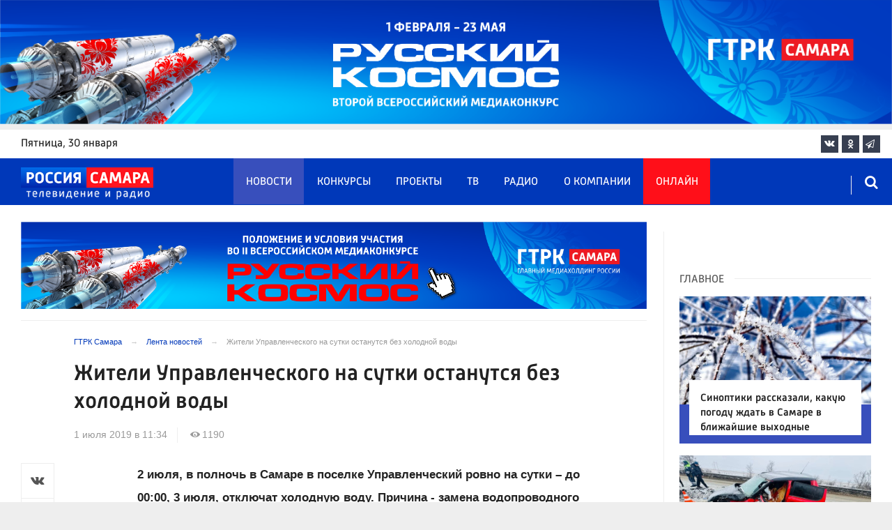

--- FILE ---
content_type: text/html; charset=UTF-8
request_url: https://tvsamara.ru/news/53895/
body_size: 21262
content:
<!DOCTYPE html>
<html class="no-js" lang="ru-RU" dir="ltr">
    <head>
        <meta charset="UTF-8">
        <meta http-equiv="X-UA-Compatible" content="IE=edge">
        <meta name="viewport" content="width=device-width, initial-scale=1.0">
		<meta http-equiv="x-dns-prefetch-control" content="on">
		<meta name="google-site-verification" content="WNwpieCYyVrYAIaz4J6YPKqjjyvIM2yvlMb0WeXztpo" />
		<meta name="wmail-verification" content="e5b1b1d030f8bb1b9bf2440cbbc2bc57" />
		<meta name="robots" content="index, follow, max-image-preview:large">
		<title>Жители Управленческого на сутки останутся без холодной воды – Новости Самары и Самарской области – ГТРК Самара</title>
				<link rel="dns-prefetch" href="https://mc.yandex.ru/">
		<link rel="dns-prefetch" href="https://st.top100.ru/">
		<link rel="dns-prefetch" href="https://yastatic.net/">
		<link rel="dns-prefetch" href="https://mediametrics.ru/">
		<link rel="dns-prefetch" href="https://vk.com/">
				<link rel="dns-prefetch" href="https://graph.facebook.com/">
		<link rel="dns-prefetch" href="https://connect.ok.ru/">
				<link rel="dns-prefetch" href="https://st.yandexadexchange.net/">
		<link rel="preconnect" href="https://an.yandex.ru/" crossorigin>
				<link rel="preconnect" href="https://mc.yandex.ru/" crossorigin>
		<link rel="preconnect" href="https://st.top100.ru/" crossorigin>
		<link rel="preconnect" href="https://yastatic.net/" crossorigin>
		<link rel="preconnect" href="https://mediametrics.ru/" crossorigin>
		<link rel="preconnect" href="https://vk.com/" crossorigin>
		<link rel="preconnect" href="https://graph.facebook.com/" crossorigin>
		<link rel="preconnect" href="https://connect.ok.ru/" crossorigin>
				<link rel="alternate" type="application/rss+xml" title="RSS" href="/rss/" />
		<link rel="apple-touch-icon" href="/apple-touch-icon.png">
        <link rel="manifest" href="/site.webmanifest?t=1209069">
        <meta name="theme-color" content="#0038b9">
        <meta name="csrf-param" content="_csrf-frontend">
<meta name="csrf-token" content="OFsl9KwSfN6R2zAVLEv1E-2us37cN7SDO-S48H5Lk05gEhO7yGFJieizHXwYKKRmgufDLo4P8OltofK7GyimIw==">
				<link rel="preload" href="https://tvsamara.ru/fonts/Russia-Medium.woff" as="font" type="font/woff" crossorigin="anonymous">
		<link rel="preload" href="https://tvsamara.ru/fonts/Russia.woff" as="font" type="font/woff" crossorigin="anonymous">
				<link rel="preload" href="https://tvsamara.ru/fonts/icos.woff2?18417597" as="font" type="font/woff" crossorigin="anonymous">
		<link rel="preload" href="https://tvsamara.ru/_compiled/346d166fb17e5b87d1ab034157b736a9.css?t=1209071" as="style">
		<link rel="preload" href="https://tvsamara.ru/_compiled/91445fe3a17f6d7477351b1d6531c980_2.js?t=1209071" as="script">
		<link rel="preload" href="https://tvsamara.ru/js/pwa.js" as="script">
		<link rel="preload" href="https://tvsamara.ru/_compiled/4c75014d2585e6faec26d874e11988aa_2.js?t=1209068" as="script">
				<script src="/js/pwa.js"></script>
        <meta name="description" content="Узнайте главные новости на официальном сайте ГТРК Самара - Жители Управленческого на сутки останутся без холодной воды. Только актуальные события Самары и Самарской области на сайте tvsamara.ru.">
<meta name="keywords" content="">
<meta name="fb:app_id" content="449768065469871">
<meta property="og:title" content="Жители Управленческого на сутки останутся без холодной воды">
<meta property="og:site_name" content="ГТРК Самара">
<meta property="og:url" content="https://tvsamara.ru/news/53895/">
<meta property="og:type" content="website">
<meta property="og:locale" content="ru_RU">
<meta property="og:description" content="Узнайте главные новости на официальном сайте ГТРК Самара - Жители Управленческого на сутки останутся без холодной воды. Только актуальные события Самары и Самарской области на сайте tvsamara.ru.">
<meta property="og:image" content="https://tvsamara.ru/img/home.jpg">
<meta property="og:image:width" content="624">
<meta property="og:image:height" content="350">
<meta property="article:published_time" content="2019-07-01T11:34:36+04:00">
<meta property="twitter:card" content="summary_large_image">
<meta property="twitter:title" content="Жители Управленческого на сутки останутся без холодной воды">
<meta property="twitter:description" content="Узнайте главные новости на официальном сайте ГТРК Самара - Жители Управленческого на сутки останутся без холодной воды. Только актуальные события Самары и Самарской области на сайте tvsamara.ru.">
<meta property="twitter:url" content="https://tvsamara.ru/news/53895/">
<meta property="twitter:image" content="https://tvsamara.ru/img/home.jpg">
<link href="https://tvsamara.ru/news/53895/" rel="canonical">
<link href="https://tvsamara.ru/amp/53895/" rel="amphtml">
<link href="https://tvsamara.ru/_compiled/346d166fb17e5b87d1ab034157b736a9.css?t=1209077" rel="stylesheet">
<script src="https://tvsamara.ru/_compiled/91445fe3a17f6d7477351b1d6531c980_2.js?t=1209071"></script>		<script type="application/ld+json">
{
    "@context": "https://schema.org",
    "@type": "NewsArticle",
    "mainEntityOfPage": {
        "@type": "WebPage",
        "@id": "https://tvsamara.ru/news/53895/"
    },
    "headline": "Жители Управленческого на сутки останутся без холодной воды",
    "datePublished": "2019-07-01T11:34:36+04:00",
    "dateModified": "2019-07-01T11:34:36+04:00",
    "publisher": {
        "@type": "Organization",
        "name": "ГТРК Самара",
        "logo": {
            "@type": "ImageObject",
            "url": "https://tvsamara.ru/img/logo_lit.png"
        }
    },
    "author": {
        "@type": "Organization",
        "name": "ГТРК Самара"
    },
    "image": {
        "@type": "ImageObject",
        "url": "https://tvsamara.ru/img/home.jpg",
        "width": "624",
        "height": "350"
    },
    "description": ""
}
</script>		        <!--[if IE 7]>
            <link rel="stylesheet" href="/css/icos-ie7.css">
        <![endif]-->


        <!-- Global site tag (gtag.js) - Google Analytics -->
        <script async src="https://www.googletagmanager.com/gtag/js?id=UA-113323277-1"></script>
        <script>
          window.dataLayer = window.dataLayer || [];
          function gtag(){dataLayer.push(arguments);}
          gtag('js', new Date());

          gtag('config', 'UA-113323277-1');
        </script>
		
		
        
				<script>window.yaContextCb = window.yaContextCb || []</script>
		<script src="https://yandex.ru/ads/system/context.js" async></script>
		<script>
		function isLocalStorageAvailable(){
			var test = 'test';
			try {
				localStorage.setItem(test, test);
				localStorage.removeItem(test);
				return true;
			} catch(e) {
				return false;
			}
		}
		</script>
    </head>
    <body class="adv-off" >
	
	

	    		    <!-- Yandex.Metrika counter -->
	<script type="text/javascript">
		(function(m,e,t,r,i,k,a){m[i]=m[i]||function(){(m[i].a=m[i].a||[]).push(arguments)};
		m[i].l=1*new Date();k=e.createElement(t),a=e.getElementsByTagName(t)[0],k.async=1,k.src=r,a.parentNode.insertBefore(k,a)})
		(window, document, "script", "https://mc.yandex.ru/metrika/tag.js", "ym");


		 ym(47490502, "init", {
				clickmap:true,
				trackLinks:true,
				accurateTrackBounce:true,
				webvisor:true
		   });
		   
		ym(55382026, "init", {
				clickmap:true,
				trackLinks:true,
				accurateTrackBounce:true,
				webvisor:false,
				ecommerce: "dataLayer"
		   });


	</script>
	<noscript>
	  <div>
		<img src="https://mc.yandex.ru/watch/55382026?ut=noindex" style="position:absolute; left:-9999px;" alt="" />
		<img src="https://mc.yandex.ru/watch/47490502?ut=noindex" style="position:absolute; left:-9999px;" alt="" />
	  </div>
	</noscript>
	<!-- /Yandex.Metrika counter -->
    
                		
		<!--AdFox START-->
		<!--yandex_vgtrk-rsya-->
		<!--Площадка: ГТРК "Самара" Самара| https://tvsamara.ru / Сквозной / промер-->
		<!--Категория: <не задана>-->
		<!--Тип баннера: 1x1-->
		<div id="adfox_174237994782142584"></div>
		<script>
		window.yaContextCb.push(()=>{
			Ya.adfoxCode.create({
				ownerId: 707734,
				containerId: 'adfox_174237994782142584',
				params: {
					p1: 'dgtnw',
					p2: 'frfe'
				}
			})
		})

		</script>
        <!-- wrapper START -->
        <div class="wrapper" data-sticky-container>
                        <!-- container START -->
            <div class="container">
			
	
				<!-- adv-top-row START -->
                <div class="row basic-row adv-top-row text-center">
                    <div class="adv-fullwidth">
                        <div class="adv-fullwidth-content banner-top-fix">
                            
<div class="adv margin-bottom-0 padding-right-0">
    <div id="slider-banner-71" class="glide slider slider-noml">
        <div class="glide__track" data-glide-el="track">
            <ul class="glide__slides text-left">
                            <li class="glide__slide">
                        <div class="adv mx-auto col-md-12">
                <div id="banner-71" class="banner-common">
                    <img class="" src="https://tvsamara.ru/media/banners/2026/01/mNHRUhYWusEFMhZj0AMn6G0L2F2Qgx-o.png" alt="" loading="lazy">                </div>
            </div>
                            </li>
                        </ul>
        </div>
		    </div>
</div>




                        </div>
                    </div>
                </div>
                <!-- adv-top-row END -->
				
				
				
                                <!-- header START -->
                <header>					
                    <!-- bar-specials START -->
                    <div class="row basic-row bar-weather-date bg-white" id="sp-projects">
						<!-- special projects START -->
						<div class="large-3 show-for-large columns padding-right-0 specials-hide">
								<div class="b-date relative float-left"><span>пятница</span>, 30 января</div>
														</div>
						<div class="large-6 medium-8 small-12 columns no-mar-left padding-left-2 hide-for-small-only" id="sp-projects">
																						</div>
						<!-- special projects END -->
                        <!-- social icons START -->
                        <div class="large-3 medium-4 columns hide-for-small-only padding-right-0">
                            <ul class="menu menu-social menu-social-head float-right margin-right-0">
                                <li class="relative nav-item sl-vk">
                                    <a class="nav-link external" href="https://vk.com/gtrksamara"><i class="ico-vk"></i></a>
                                </li>
								                                <li class="relative nav-item sl-ok">
                                    <a class="nav-link external" href="https://www.ok.ru/gtrksamara63"><i class="ico-odnoklassniki-1"></i></a>
                                </li>
                                								                                <li class="relative nav-item sl-tg">
                                    <a class="nav-link external" href="https://t.me/gtrksamara"><i class="ico-telegram-empty"></i></a>
                                </li>
								                                <li class="relative nav-item sl-rss social-hide">
                                    <a class="nav-link external" href="/rss/"><i class="ico-rss-1"></i></a>
                                </li>
                                                           </ul>
                        </div>
                        <!-- social icons END -->
                    </div>
                    <!-- bar-specials END -->
                    
                                        
                    <!-- logo and main menu START -->
                    <div class="row basic-row nav-row bg-blue set-d">
						<div class="row"  data-sticky-container>
						<div class="st-header" data-sticky data-sticky-on="small" data-check-every="0" data-options="marginTop:0;" data-top-anchor="set-menu">
							<!-- menu START -->
							<div class="columns large-7 medium-8 small-1 large-push-3 medium-push-3 small-push-12 margin-v2-left margin-right-0 padding-left-0 padding-right-0">
								<nav class="menu-main">
									<div class="toggle-nav">
										<span></span>
										<span></span>
										<span></span>
									</div>
									
									<div class="nav-mobile">
									<ul class="menu top-menu nav-fill sub"><li class="is-dropdown active"><a href="/news/" class="nav-link" data-title="Новости">Новости</a></li>
<li class="is-dropdown"><a href="/contests/" class="nav-link" data-title="Конкурсы">Конкурсы</a></li>
<li class="is-dropdown hide-for-medium-only"><a href="/projects/" class="nav-link" data-title="Проекты">Проекты</a></li>
<li class="is-dropdown"><a href="/programs/" class="nav-link" data-title="ТВ">ТВ</a>
<ul class="large-scrollable-wrapper large-scrollable-menu dragscroll large-scrollable-line">
<li class="nav-item"><a href="/programs/tv/128/" class="nav-link" data-title="Вести. Местное время">Вести. Местное время</a></li>
<li class="nav-item"><a href="/programs/" class="nav-link" data-title="Передачи">Передачи</a></li>
</ul>
</li>
<li class="is-dropdown"><a href="/radio/" class="nav-link" data-title="Радио">Радио</a></li>
<li class="is-dropdown"><a href="/contacts/" class="nav-link" data-title="О компании">О компании</a>
<ul class="large-scrollable-wrapper large-scrollable-menu dragscroll large-scrollable-line double-grid">
<li class="is-dropdown head-menu"><a href="#" class="nav-link" data-title="Каналы">Каналы</a></li>
<li class="is-dropdown"><a href="/channels/russia-1/" class="nav-link" data-title="Россия 1">Россия 1</a></li>
<li class="nav-item"><a href="/channels/russia-24/" class="nav-link" data-title="Россия 24">Россия 24</a></li>
<li class="nav-item"><a href="/channels/samara-24/" class="nav-link" data-title="Самара 24">Самара 24</a></li>
<li class="empty-item hide-for-medium-only"><a href="#" class="nav-link" data-title=""></a></li>
<li class="empty-item hide-for-medium-only"><a href="#" class="nav-link" data-title=""></a></li>
<li class="show-for-medium-only special-item"><a href="/online/" class="nav-link" data-title="Онлайн">Онлайн</a></li>
<li class="show-for-medium-only"><a href="/projects/" class="nav-link" data-title="Проекты">Проекты</a></li>
<li class="is-dropdown head-menu"><a href="#" class="nav-link" data-title="Радио">Радио</a></li>
<li class="nav-item"><a href="/channels/mayak/" class="nav-link" data-title="Радио Маяк">Радио Маяк</a></li>
<li class="nav-item"><a href="/channels/radio-rossii/" class="nav-link" data-title="Радио России">Радио России</a></li>
<li class="nav-item"><a href="/channels/vesti-fm/" class="nav-link" data-title="Вести FM">Вести FM</a></li>
<li class="empty-item"><a href="#" class="nav-link" data-title=""></a></li>
<li class="empty-item"><a href="#" class="nav-link" data-title=""></a></li>
<li class="is-dropdown"><a href="/about/" class="nav-link" data-title="История компании">История компании</a></li>
<li class="is-dropdown"><a href="/gtrk-news/" class="nav-link" data-title="Новости компании">Новости компании</a></li>
<li class="is-dropdown"><a href="/authors/" class="nav-link" data-title="Редакция">Редакция</a></li>
<li class="is-dropdown"><a href="/guest-book/" class="nav-link" data-title="Гостевая книга">Гостевая книга</a></li>
<li class="is-dropdown"><a href="/contacts/" class="nav-link" data-title="Контакты">Контакты</a></li>
<li class="is-dropdown"><a href="/to-advertiser/" class="nav-link" data-title="Рекламодателям ">Рекламодателям </a></li>
</ul>
</li>
<li class="hide-for-medium-only special-item"><a href="/online/" class="nav-link" data-title="Онлайн">Онлайн</a></li>
<li class="mobile-hl">Мы в соцсетях</li>
<li class="show-for-small-only mobile-soc sl-vk"><a href="https://vk.com/gtrksamara" target="_blank" class="nav-link"><i class="ico-vk"></i> ВКонтакте</a></li>
<li class="show-for-small-only mobile-soc sl-ok"><a href="https://www.ok.ru/gtrksamara63" target="_blank" class="nav-link"><i class="ico-odnoklassniki-1"></i> Одноклассники</a></li>
<li class="show-for-small-only mobile-soc sl-yt"><a href="https://www.youtube.com/channel/UCEWO87GAkx20WBEwoud3dZw" target="_blank" class="nav-link"><i class="ico-youtube"></i> Youtube</a></li>
<li class="show-for-small-only mobile-soc sl-tg"><a href="https://t.me/gtrksamara" class="nav-link"><i class="ico-telegram-empty"></i> Telegram</a></li>
<li class="show-for-small-only mobile-soc mar-top-2 sl-rss"><a href="/rss/" target="_blank" class="nav-link"><i class="ico-rss-1"></i> RSS</a></li></ul>									</div>
									
								</nav>
								
							

								
								
							</div>
                            <!-- menu END -->
							
							
							<!-- logo START -->
                            <div class="columns small-9 medium-3 large-3 large-pull-7 medium-pull-8">
                                <div class="top-logo">
                                    <div class="logo-block relative">
																				                                        <a href="/">
                                            <span>ГТРК Самара</span>                                        </a>
                                    </div>
                                </div>
                            </div>
                            <!-- logo END -->
							
							<!-- subscribe and search START -->
                            <!--<div class="columns small-1 large-3 medium-1 no-mar-right relative">-->
							<div class="columns small-1 large-1 medium-1 margin-v2-right relative">
                                								                                <div class="menu-search relative">
                                    <form id="searchbox" class="searchbox float-right" method="get" action="/search/results/">
                                        <input type="search" placeholder="Введите слово для поиска..." name="keywords" class="searchbox-input" onkeyup="buttonUp();" required>
                                        <input type="submit" class="searchbox-submit" value="&#59485;">
                                        <button class="close-button searchbox-close" aria-label="Close alert" type="button">
                                            <span aria-hidden="true">&times;</span>
                                        </button>
                                        <span class="searchbox-icon"><i class="ico ico-search"></i></span>
                                    </form>
                                </div>
                            </div>
                            <!-- subscribe and search END -->
							


                            
                            
                        </div>
												</div>
                    </div>
					                    <!-- logo and main menu END -->
                </header>
                <!-- header END -->                <!-- main block START -->
                <div class="row basic-row bg-white hide-with-menu">
                    <div class="columns large-12 small-12 content-default bg-white">
												
                        <!-- section-news-full START -->
                        <section class="top-news section-news-full row border-bottom">
                        
<!-- news-full START -->
<article class="columns large-9 medium-12 small-12 news-full margin-top-1 padding-v1-right border-right eqh">
	<div class="adv__horizontal adv_fullpage text-center">               
		
<div class="adv mx-auto col-md-12">
		
		<div id="banner-SIsuOn1q55Tl" class="banner-top">
			<a class="" href="https://tvsamara.ru/contests/flagman-glavnogo-mediakholdinga-rossii-gtrk-samara-otkryvaet-novuyu-stranicu-russkogo/" target="_blank"><img class="" src="https://tvsamara.ru/media/banners/2026/01/t21ZFsJilVMfVV72We-eomyOclvOaEA5.png" alt=""></a>		</div>
	</div>	</div>
	<ul class="breadcrumbs columns large-10 large-offset-1 medium-11 medium-offset-1 small-12 hide-for-small-only" itemscope itemtype="http://schema.org/BreadcrumbList"><li itemprop='itemListElement' itemscope itemtype='http://schema.org/ListItem'><a href="https://tvsamara.ru/" itemprop="item"><span itemprop='name'>ГТРК Самара</span></a><meta itemprop='position' content='1' /></li><li itemprop='itemListElement' itemscope itemtype='http://schema.org/ListItem'><a href="https://tvsamara.ru/news/" itemprop="item"><span itemprop='name'>Лента новостей</span></a><meta itemprop='position' content='2' /></li><li class="active">Жители Управленческого на сутки останутся без холодной воды</li>
</ul>    	
	
    <div class="clearfix"></div>
	

    <div class="large-10 large-offset-1 medium-11 medium-offset-1 small-12 columns news-headline">
		
				
        <h1 class="news-title">Жители Управленческого на сутки останутся без холодной воды</h1>		    </div>

    <div class="clearfix"></div>

    <div class="large-11 large-offset-1 medium-11 medium-offset-1 columns meta-info">
        
                <span class="meta-date"><!--<i class="ico ico-clock"></i> --><time>1 июля 2019 в 11:34</time></span>
        <span class="meta-views"><i class="ico ico-eye-1"></i> 1190</span>

    </div>

    <div class="clearfix"></div>

    <div class="large-12 columns padding-0">
        <div class="news-figure padding-bottom-1">
            
			            <div class="clearfix"></div>
        </div>




        <div class="clearfix" id="set-menu"></div>



        <div class="large-1 medium-1 small-12 columns share-container">
			<div class="news-share margin-left-0 margin-right-0 margin-bottom-2 padding-right-0">
				<style>
.news-share .is-stuck{margin-top: 3.5em!important;}
</style>
            <ul class="sticky social-share margin-left-0" data-sticky-on="small" data-sticky data-top-anchor="news-text:top" data-btm-anchor="news-text:bottom">
                <!--<li class="all-share hide-for-small-only">
                    <a href="#">-->
                        <span class="share-count-cm" data-count="" data-social="cm"></span>
                    <!--</a>
                </li>-->
				
				<li class="vk-share">
                    <a href="javascript:sharePopup('http://vk.com/share.php?url=https://tvsamara.ru/news/53895/&amp;title=Жители Управленческого на сутки останутся без холодной воды&amp;description=Жители Управленческого на сутки останутся без холодной воды&amp;image=https://tvsamara.ru/img/home.jpg')">
                        <i class="ico ico-vk"></i>
                        <span class="share-count" data-count="" data-social="vk"></span>
                    </a>
                </li>
				                <li class="ok-share">
                    <a href="javascript:sharePopup('https://connect.ok.ru/dk?st.cmd=WidgetSharePreview&amp;st.shareUrl=https://tvsamara.ru/news/53895/&amp;title=Жители Управленческого на сутки останутся без холодной воды')">
                        <i class="ico ico-odnoklassniki-1"></i>
                        <span class="share-count" data-count="" data-social="ok"></span>
                    </a>
                </li>
				<li class="tg-share">
                    <a href="javascript:sharePopup('https://t.me/share/url?url=https://tvsamara.ru/news/53895/');">
						<i class="ico ico-telegram"></i>
					</a>
                </li>
				            </ul>			</div>
        </div>

        <div class="large-9 large-offset-1 medium-10 medium-offset-1 small-12 columns news-text" id="news-text">
				
            <p><b>2 июля, в полночь в Самаре в поселке Управленческий
ровно на сутки – до 00:00, 3 июля, отключат холодную воду. Причина - замена
водопроводного оборудования.</b> </p>

<p>Большой объём работ и особенности коммуникаций не
позволяют отключать жителей небольшими участками. Всего за сутки планируется
заменить 12 задвижек разных диаметров и четыре пожарных гидранта, а также часть
оборудования на станции водоподготовки, заявили коммунальщики.&nbsp; </p>

<p>На время отключения будут подвозить бойлеры с питьевой
водой.</p>

<p>Запастись водой стоит и жителям Жигулевска. С 00:00 до 23:55
2 июля в городе будет приостановлено централизованное водоснабжение населения и
предприятий. Неудобства не коснутся лишь мкр. Яблоневый Овраг. Причина -
проведение плановых работ на НФС и магистральных водопроводах.</p>

<p>&nbsp;</p>			
			<script type="text/javascript">
				(function(w, d, n, s, t) {
					w[n] = w[n] || [];
					w[n].push(function() {
						Ya.Context.AdvManager.render({
							blockId: "R-A-328213-6",
							renderTo: "yandex_rtb_R-A-328213-6",
							async: true
						});
					});
					t = d.getElementsByTagName("script")[0];
					s = d.createElement("script");
					s.type = "text/javascript";
					s.src = "//an.yandex.ru/system/context.js";
					s.async = true;
					t.parentNode.insertBefore(s, t);
				})(this, this.document, "yandexContextAsyncCallbacks");
			</script>
			
        </div>
        
        <div class="clearfix"></div>


        <div class="large-9 large-offset-2 medium-9 medium-offset-2 small-12 columns news-meta-bottom">
						            

                


        </div>


        <div class="clearfix"></div>
		
				<div class="large-9 large-offset-2 columns">
			        </div>
		
				
		<div class="clearfix"></div>

                
        
                <div class="large-12 medium-12 small-12 columns padding-left-0 padding-right-2 news-similar">
            
        </div>

        <div class="clearfix"></div>
        
        
        <div class="large-12 medium-12 small-12 columns padding-left-0 padding-right-2 news-similar border-top">
			<div class="margin-bottom-1">
<div class="adv mx-auto col-md-12">
			 <!-- SMI2 -->
<div id="unit_94012"><a href="http://smi2.ru/" >Новости СМИ2</a></div>
				<script type="text/javascript" charset="utf-8">
				  (function() {
				    var sc = document.createElement('script'); sc.type = 'text/javascript'; sc.async = true;
				    sc.src = '//smi2.ru/data/js/94012.js'; sc.charset = 'utf-8';
				    var s = document.getElementsByTagName('script')[0]; s.parentNode.insertBefore(sc, s);
				  }());
				</script>
            <!-- SMI2 -->	</div></div>
			<div class=""></div>
			<div class=""></div>
        </div>

        <div class="clearfix"></div>

        

<div class="second-news row large-12 medium-12 small-12 padding-right-2 columns other-news">
    
    <h3 class="block-title block-title-lite">Читайте также</h3>
	<div class="row small-up-1 medium-up-2 large-up-2" id="n-similar">
    	
		<div class="column column-block">
            <a href="https://tvsamara.ru/news/finansist-nazvala-bankovskie-karty-kotorye-nuzhno-srochno-pomenyat/">

                <div class="media-object media-simple">
                    <div class="media-object-section large-6 medium-6 small-12">
                        <div class="thumbnail hover-image">
                            
<img class="img-responsive" src="https://tvsamara.ru/i/0b/0b03a6332a2a5baa99928af493622fb3.jpg" alt="Самарцам назвали банковские карты, от которых нужно срочно избавляться" loading="lazy">                        </div>
                    </div>
                    <div class="media-object-section large-6 medium-6 small-12 news-title">
                        <h4 class="headline">Самарцам назвали банковские карты, от которых нужно срочно избавляться</h4>
                                            </div>
                </div>
            </a>
        </div>
        	
		<div class="column column-block">
            <a href="https://tvsamara.ru/news/camarcy-budut-bolshe-platit-za-kholodnuyu-vodu/">

                <div class="media-object media-simple">
                    <div class="media-object-section large-6 medium-6 small-12">
                        <div class="thumbnail hover-image">
                            
<img class="img-responsive" src="https://tvsamara.ru/i/69/6946e4f0a1179c4d46477948d1990875.jpg" alt="Самарцы будут платить в два раза больше за воду в жилье без ИПУ" loading="lazy">                        </div>
                    </div>
                    <div class="media-object-section large-6 medium-6 small-12 news-title">
                        <h4 class="headline">Самарцы будут платить в два раза больше за воду в жилье без ИПУ</h4>
                                            </div>
                </div>
            </a>
        </div>
        	
		<div class="column column-block">
            <a href="https://tvsamara.ru/news/samarskii-onkolog-aleksandr-tyurin-rasskazal-kak-ne-propustit-razvitie-raka-organov-zhkt/">

                <div class="media-object media-simple">
                    <div class="media-object-section large-6 medium-6 small-12">
                        <div class="thumbnail hover-image">
                            
<img class="img-responsive" src="https://tvsamara.ru/i/47/478468e4fc20a2acc330d7f06b857e1c.jpg" alt="Самарский онколог Александр Тюрин рассказал, как не пропустить развитие рака органов ЖКТ" loading="lazy">                        </div>
                    </div>
                    <div class="media-object-section large-6 medium-6 small-12 news-title">
                        <h4 class="headline">Самарский онколог Александр Тюрин рассказал, как не пропустить развитие рака органов ЖКТ</h4>
                                            </div>
                </div>
            </a>
        </div>
        	
		<div class="column column-block">
            <a href="https://tvsamara.ru/news/iz-za-nepogody-v-ulyanovskoi-oblasti-otmenyayutsya-avtobusnye-reisy-v-63-regione/">

                <div class="media-object media-simple">
                    <div class="media-object-section large-6 medium-6 small-12">
                        <div class="thumbnail hover-image">
                            
<img class="img-responsive" src="https://tvsamara.ru/i/30/30558ef883d474422472e7130b19a76b.jpg" alt="Из-за непогоды в Ульяновской области отменяются автобусные рейсы в 63 регионе" loading="lazy">                        </div>
                    </div>
                    <div class="media-object-section large-6 medium-6 small-12 news-title">
                        <h4 class="headline">Из-за непогоды в Ульяновской области отменяются автобусные рейсы в 63 регионе</h4>
                                            </div>
                </div>
            </a>
        </div>
        	
		<div class="column column-block">
            <a href="https://tvsamara.ru/news/zhiteli-samary-mogut-vernut-dengi-za-otoplenie-pri-temperature-nizhe-18-gradusov/">

                <div class="media-object media-simple">
                    <div class="media-object-section large-6 medium-6 small-12">
                        <div class="thumbnail hover-image">
                            
<img class="img-responsive" src="https://tvsamara.ru/i/2c/2c176d87276f5b68de6ac22c48560bbc.jpg" alt="Жители Самары могут вернуть деньги за отопление при температуре ниже 18 градусов" loading="lazy">                        </div>
                    </div>
                    <div class="media-object-section large-6 medium-6 small-12 news-title">
                        <h4 class="headline">Жители Самары могут вернуть деньги за отопление при температуре ниже 18 градусов</h4>
                                            </div>
                </div>
            </a>
        </div>
        	
		<div class="column column-block hide-for-small-only">
            <a href="https://tvsamara.ru/news/vystavka-kollekcionnykh-futbolnykh-matchevykh-posterov-otkroetsya-v-samare-31-yanvarya/">

                <div class="media-object media-simple">
                    <div class="media-object-section large-6 medium-6 small-12">
                        <div class="thumbnail hover-image">
                            
<img class="img-responsive" src="https://tvsamara.ru/i/16/16669263c61ba683cdee253560fac217.jpg" alt="Выставка коллекционных футбольных матчевых постеров ФК &quot;Акрон&quot; откроется в Самаре 31 января" loading="lazy">                        </div>
                    </div>
                    <div class="media-object-section large-6 medium-6 small-12 news-title">
                        <h4 class="headline">Выставка коллекционных футбольных матчевых постеров ФК "Акрон" откроется в Самаре 31 января</h4>
                                            </div>
                </div>
            </a>
        </div>
        	
		<div class="column column-block hide-for-small-only">
            <a href="https://tvsamara.ru/news/samarskie-kommunalshiki-pereshli-na-usilennyi-rezhim-iz-za-prognoza-silnykh-snegopadov/">

                <div class="media-object media-simple">
                    <div class="media-object-section large-6 medium-6 small-12">
                        <div class="thumbnail hover-image">
                            
<img class="img-responsive" src="https://tvsamara.ru/i/96/969f5e3c75df5346d3b318756997a20d.jpg" alt="Самарские городские службы перешли на усиленный режим из-за прогноза сильных снегопадов" loading="lazy">                        </div>
                    </div>
                    <div class="media-object-section large-6 medium-6 small-12 news-title">
                        <h4 class="headline">Самарские городские службы перешли на усиленный режим из-за прогноза сильных снегопадов</h4>
                                            </div>
                </div>
            </a>
        </div>
        	
		<div class="column column-block hide-for-small-only">
            <a href="https://tvsamara.ru/news/v-samare-policiya-i-omon-vorvalis-v-uveselitelnoe-zavedenie/">

                <div class="media-object media-simple">
                    <div class="media-object-section large-6 medium-6 small-12">
                        <div class="thumbnail hover-image">
                            
<img class="img-responsive" src="https://tvsamara.ru/i/6b/6b03667cc372bb21617c9cde45ba3202.jpg" alt="Появилось видео облавы полиции и ОМОН в самарском увеселительном заведении " loading="lazy">                        </div>
                    </div>
                    <div class="media-object-section large-6 medium-6 small-12 news-title">
                        <h4 class="headline">Появилось видео облавы полиции и ОМОН в самарском увеселительном заведении </h4>
                                            </div>
                </div>
            </a>
        </div>
        	
		<div class="column column-block hide-for-small-only">
            <a href="https://tvsamara.ru/news/v-samare-na-ryade-ulic-otklyuchat-ili-ponizyat-davlenie-kholodnoi-vody-s-3-po-5-fevralya/">

                <div class="media-object media-simple">
                    <div class="media-object-section large-6 medium-6 small-12">
                        <div class="thumbnail hover-image">
                            
<img class="img-responsive" src="https://tvsamara.ru/i/74/74df47541aea558c2bf6e1a40208fb3f.jpg" alt="В Самаре на ряде улиц отключат или понизят давление холодной воды с 3 по 5 февраля" loading="lazy">                        </div>
                    </div>
                    <div class="media-object-section large-6 medium-6 small-12 news-title">
                        <h4 class="headline">В Самаре на ряде улиц отключат или понизят давление холодной воды с 3 по 5 февраля</h4>
                                            </div>
                </div>
            </a>
        </div>
        	
		<div class="column column-block hide-for-small-only">
            <a href="https://tvsamara.ru/news/samarskie-turistki-okazalis-v-amerikanskoi-tyurme-posle-poezdki-za-fastfudom/">

                <div class="media-object media-simple">
                    <div class="media-object-section large-6 medium-6 small-12">
                        <div class="thumbnail hover-image">
                            
<img class="img-responsive" src="https://tvsamara.ru/i/74/74902f48412844373af4600d63691655.jpg" alt="Самарские туристки оказались в американской тюрьме после поездки за фастфудом" loading="lazy">                        </div>
                    </div>
                    <div class="media-object-section large-6 medium-6 small-12 news-title">
                        <h4 class="headline">Самарские туристки оказались в американской тюрьме после поездки за фастфудом</h4>
                                            </div>
                </div>
            </a>
        </div>
        	
		<div class="column column-block hide-for-small-only">
            <a href="https://tvsamara.ru/news/pogoda-v-samare-chego-zhdat-v-blizhaishie-vykhodnye/">

                <div class="media-object media-simple">
                    <div class="media-object-section large-6 medium-6 small-12">
                        <div class="thumbnail hover-image">
                            
<img class="img-responsive" src="https://tvsamara.ru/i/70/7032f9a62b3d502cc795caabce23f50b.jpg" alt="Синоптики рассказали, какую погоду ждать в Самаре в ближайшие выходные" loading="lazy">                        </div>
                    </div>
                    <div class="media-object-section large-6 medium-6 small-12 news-title">
                        <h4 class="headline">Синоптики рассказали, какую погоду ждать в Самаре в ближайшие выходные</h4>
                                            </div>
                </div>
            </a>
        </div>
        	
		<div class="column column-block hide-for-small-only">
            <a href="https://tvsamara.ru/news/na-trasse-m-5-pod-samaroi-proizoshlo-seryoznoe-dtp/">

                <div class="media-object media-simple">
                    <div class="media-object-section large-6 medium-6 small-12">
                        <div class="thumbnail hover-image">
                            
<img class="img-responsive" src="https://tvsamara.ru/i/c3/c3c2ee3f15806a80270ff4932ac4b164.jpg" alt="В жутком ДТП на трассе М-5 под Самарой пострадали пятеро" loading="lazy">                        </div>
                    </div>
                    <div class="media-object-section large-6 medium-6 small-12 news-title">
                        <h4 class="headline">В жутком ДТП на трассе М-5 под Самарой пострадали пятеро</h4>
                                            </div>
                </div>
            </a>
        </div>
        	
		<div class="column column-block hide-for-small-only">
            <a href="https://tvsamara.ru/news/v-samarskoi-oblasti-ooo-msk-ne-zaplatilo-rabotnikam-bolee-800-tys-rublei/">

                <div class="media-object media-simple">
                    <div class="media-object-section large-6 medium-6 small-12">
                        <div class="thumbnail hover-image">
                            
<img class="img-responsive" src="https://tvsamara.ru/i/5f/5f1d2d1149501a366bb7d44ed0fe85f8.jpg" alt="В Самарской области ООО не заплатило работникам более 800 тыс. рублей" loading="lazy">                        </div>
                    </div>
                    <div class="media-object-section large-6 medium-6 small-12 news-title">
                        <h4 class="headline">В Самарской области ООО не заплатило работникам более 800 тыс. рублей</h4>
                                            </div>
                </div>
            </a>
        </div>
        	
		<div class="column column-block hide-for-small-only">
            <a href="https://tvsamara.ru/news/samarskim-shkolnikam-nachnut-stavit-ocenki-za-povedenie/">

                <div class="media-object media-simple">
                    <div class="media-object-section large-6 medium-6 small-12">
                        <div class="thumbnail hover-image">
                            
<img class="img-responsive" src="https://tvsamara.ru/i/0d/0d96b515e4b44eeabada304311af75cd.jpg" alt="Самарским школьникам снова начнут ставить оценки за поведение" loading="lazy">                        </div>
                    </div>
                    <div class="media-object-section large-6 medium-6 small-12 news-title">
                        <h4 class="headline">Самарским школьникам снова начнут ставить оценки за поведение</h4>
                                            </div>
                </div>
            </a>
        </div>
        	</div>
    <div id="adv-end-right"></div>
</div>
<div class="clearfix"></div>		


    </div>




</article>
<!-- news-full END -->

<aside class="large-3 medium-12 small-12 columns basic-right padding-v3-left eqh">
    <div class="adv adv__newscolumn padding-top-1 padding-v3-bottom size-or">
        
<div class="adv mx-auto col-md-12">
			<!-- Yandex.RTB R-A-328213-1 -->
<div id="yandex_rtb_R-A-328213-1"></div>
<script type="text/javascript">
   (function(w, d, n, s, t) {
       w[n] = w[n] || [];
       w[n].push(function() {
           Ya.Context.AdvManager.render({
               blockId: "R-A-328213-1",
               renderTo: "yandex_rtb_R-A-328213-1",
               async: true
           });
       });
       t = d.getElementsByTagName("script")[0];
       s = d.createElement("script");
       s.type = "text/javascript";
       s.src = "//an.yandex.ru/system/context.js";
       s.async = true;
       t.parentNode.insertBefore(s, t);
   })(this, this.document, "yandexContextAsyncCallbacks");
</script>	</div>    </div>
	<div class="adv adv__newscolumn padding-v3-bottom size-or html5-nomb">
            </div>
    <div class="top-news-right padding-top-1 padding-bottom-1">       
        <h3 class="block-title block-title-lite text-left margin-bottom-1">Главное</h3>
		        <div class="card relative card-in hover-image">
            <a href="https://tvsamara.ru/news/pogoda-v-samare-chego-zhdat-v-blizhaishie-vykhodnye/">
			
<img class="img-fluid" src="https://tvsamara.ru/i/0c/0c57990ecae8232d8a67934d0a4d4b87.jpg" alt="Синоптики рассказали, какую погоду ждать в Самаре в ближайшие выходные" loading="lazy">			<div class="card-overlay"></div>
                <div class="card-section absolute overflow-hidden">
					                    <h4 class="headline">Синоптики рассказали, какую погоду ждать в Самаре в ближайшие выходные</h4>
                </div>
            </a>
        </div>
        <div class="card relative card-in hover-image">
            <a href="https://tvsamara.ru/news/na-trasse-m-5-pod-samaroi-proizoshlo-seryoznoe-dtp/">
				
<img class="img-fluid" src="https://tvsamara.ru/i/39/3950d7481d1521db1c8133679f5c61ca.jpg" alt="В жутком ДТП на трассе М-5 под Самарой пострадали пятеро" loading="lazy">                <div class="card-overlay"></div>
                <div class="card-section absolute overflow-hidden">
                    	                    <h4 class="headline">В жутком ДТП на трассе М-5 под Самарой пострадали пятеро</h4>
                </div>
            </a>
        </div>
		<div class="card relative card-in hover-image">
            <a href="https://tvsamara.ru/news/na-ploshadi-kuibysheva-v-samare-nachinaetsya-podgotovka-k-maslenice/">
				
<img class="img-fluid" src="https://tvsamara.ru/i/44/442cb35f8c16d5910f84fef6d8f5c423.jpg" alt="На площади Куйбышева в Самаре начинается подготовка к Масленице" loading="lazy">                <div class="card-overlay"></div>
                <div class="card-section absolute overflow-hidden">
                    	                    <h4 class="headline">На площади Куйбышева в Самаре начинается подготовка к Масленице</h4>
                </div>
            </a>
        </div>    </div>
	
	<div class="adv adv__newscolumn">
            </div>

    <!-- news-main-column - last news START -->
    <div class="news-main-column padding-top-2 margin-bottom-2">
        <div id="news-start-right"></div>
		<h3 class="block-title block-title-lite">Новости</h3>
        	<a href="https://tvsamara.ru/news/finansist-nazvala-bankovskie-karty-kotorye-nuzhno-srochno-pomenyat/">
		<div class="media-object padding-v1-right">
            <div class="media-object-section middle">
							<div class="thumbnail videoPoster margin-right-1">
				
<img class="img-fluid" src="https://tvsamara.ru/i/b9/b9bbecb1313cf30d0d3a7a44906e5fcc.jpg" alt="Самарцам назвали банковские карты, от которых нужно срочно избавляться" loading="lazy">				</div>
			            </div>
            <div class="media-object-section news-title">
				                <h4 class="headline">Самарцам назвали банковские карты, от которых нужно срочно избавляться</h4>
            </div>
        </div>
    </a>
			<a href="https://tvsamara.ru/news/camarcy-budut-bolshe-platit-za-kholodnuyu-vodu/">
		<div class="media-object padding-v1-right">
            <div class="media-object-section middle">
							<div class="thumbnail videoPoster margin-right-1">
				
<img class="img-fluid" src="https://tvsamara.ru/i/64/646a177187dc9deebb7157f8093e00c2.jpg" alt="Самарцы будут платить в два раза больше за воду в жилье без ИПУ" loading="lazy">				</div>
			            </div>
            <div class="media-object-section news-title">
				                <h4 class="headline">Самарцы будут платить в два раза больше за воду в жилье без ИПУ</h4>
            </div>
        </div>
    </a>
			<a href="https://tvsamara.ru/news/samarskii-onkolog-aleksandr-tyurin-rasskazal-kak-ne-propustit-razvitie-raka-organov-zhkt/">
		<div class="media-object padding-v1-right">
            <div class="media-object-section middle">
							<div class="thumbnail videoPoster margin-right-1">
				
<img class="img-fluid" src="https://tvsamara.ru/i/88/884e0f043ed7873fc1999f5eddf8f8ff.jpg" alt="Самарский онколог Александр Тюрин рассказал, как не пропустить развитие рака органов ЖКТ" loading="lazy">				</div>
			            </div>
            <div class="media-object-section news-title">
				                <h4 class="headline">Самарский онколог Александр Тюрин рассказал, как не пропустить развитие рака органов ЖКТ</h4>
            </div>
        </div>
    </a>
			<a href="https://tvsamara.ru/news/iz-za-nepogody-v-ulyanovskoi-oblasti-otmenyayutsya-avtobusnye-reisy-v-63-regione/">
		<div class="media-object padding-v1-right">
            <div class="media-object-section middle">
							<div class="thumbnail videoPoster margin-right-1">
				
<img class="img-fluid" src="https://tvsamara.ru/i/54/546bdfa8fb1c3b6faeb711205c27e8b5.jpg" alt="Из-за непогоды в Ульяновской области отменяются автобусные рейсы в 63 регионе" loading="lazy">				</div>
			            </div>
            <div class="media-object-section news-title">
				                <h4 class="headline">Из-за непогоды в Ульяновской области отменяются автобусные рейсы в 63 регионе</h4>
            </div>
        </div>
    </a>
			<a href="https://tvsamara.ru/news/zhiteli-samary-mogut-vernut-dengi-za-otoplenie-pri-temperature-nizhe-18-gradusov/">
		<div class="media-object padding-v1-right">
            <div class="media-object-section middle">
							<div class="thumbnail videoPoster margin-right-1">
				
<img class="img-fluid" src="https://tvsamara.ru/i/61/618dc9a3423764494d5f6620cc62ed2e.jpg" alt="Жители Самары могут вернуть деньги за отопление при температуре ниже 18 градусов" loading="lazy">				</div>
			            </div>
            <div class="media-object-section news-title last-title">
				                <h4 class="headline">Жители Самары могут вернуть деньги за отопление при температуре ниже 18 градусов</h4>
            </div>
        </div>
    </a>
			<a href="/news/" class="button expanded btn-special-bg btn-colored margin-top-1 margin-right-1 width-auto">Все новости</a>    </div>
    <!-- news-main-column - last news  END -->

    <div class="adv adv__newscolumn size-or">
		    </div>

    <div class="adv adv__newscolumn size-or">
		    </div>


    <div id="adv-start-right"></div>
    <!-- news-list-column - popular news START -->
    <div class="news-list-column sticky padding-top-3 margin-bottom-1 hide-for-small-only"  data-sticky data-top-anchor="adv-start-right:top" data-btm-anchor="adv-end-right:bottom" data-margin-bottom="0">
        
                <h3 class="block-title block-title-lite text-left">Популярное</h3>
                <a href="https://tvsamara.ru/news/camarcy-budut-bolshe-platit-za-kholodnuyu-vodu/">
            <div class="media-object">
                                <div class="media-object-section middle">
                    <div class="thumbnail">
                    
<img class="img-fluid" src="https://tvsamara.ru/i/64/646a177187dc9deebb7157f8093e00c2.jpg" alt="Самарцы будут платить в два раза больше за воду в жилье без ИПУ" loading="lazy">                    </div>  
                </div>
                                    
                <div class="media-object-section news-title">
                    <h4 class="headline">Самарцы будут платить в два раза больше за воду в жилье без ИПУ</h4>
                </div>
            </div>
        </a>
                <a href="https://tvsamara.ru/news/v-samarskoi-oblasti-k-2027-godu-uvelichat-kolichestvo-kamer-fiksacii-narushenii-pdd-do/">
            <div class="media-object">
                                <div class="media-object-section middle">
                    <div class="thumbnail">
                    
<img class="img-fluid" src="https://tvsamara.ru/i/09/09c3bb3339a29726dd6d333c941ca8ea.jpeg" alt="В Самарской области к 2027 году увеличат количество камер на дорогах до 2100" loading="lazy">                    </div>  
                </div>
                                    
                <div class="media-object-section news-title">
                    <h4 class="headline">В Самарской области к 2027 году увеличат количество камер на дорогах до 2100</h4>
                </div>
            </div>
        </a>
                <a href="https://tvsamara.ru/news/samarskie-turistki-okazalis-v-amerikanskoi-tyurme-posle-poezdki-za-fastfudom/">
            <div class="media-object">
                                <div class="media-object-section middle">
                    <div class="thumbnail">
                    
<img class="img-fluid" src="https://tvsamara.ru/i/69/69a03444f9642b9e83d1c4505e9e4aec.jpg" alt="Самарские туристки оказались в американской тюрьме после поездки за фастфудом" loading="lazy">                    </div>  
                </div>
                                    
                <div class="media-object-section news-title">
                    <h4 class="headline">Самарские туристки оказались в американской тюрьме после поездки за фастфудом</h4>
                </div>
            </div>
        </a>
                <a href="https://tvsamara.ru/news/vsled-za-rekordnymi-kholodami-v-samaru-pridet-anomalnoe-poteplenie-do-1-c/">
            <div class="media-object">
                                <div class="media-object-section middle">
                    <div class="thumbnail">
                    
<img class="img-fluid" src="https://tvsamara.ru/i/35/35d6da67a58c53485cc32acb0953e2b7.jpg" alt="Вслед за рекордными холодами в Самару придет аномальное потепление до -1°C" loading="lazy">                    </div>  
                </div>
                                    
                <div class="media-object-section news-title">
                    <h4 class="headline">Вслед за рекордными холодами в Самару придет аномальное потепление до -1°C</h4>
                </div>
            </div>
        </a>
                <a href="https://tvsamara.ru/news/pryamuyu-lastochku-iz-samary-v-ufu-khotyat-zapustit-v-aprele/">
            <div class="media-object">
                                <div class="media-object-section middle">
                    <div class="thumbnail">
                    
<img class="img-fluid" src="https://tvsamara.ru/i/9a/9a9f3424ee33c2ae41c5b5e5b8eb30ac.jpg" alt="Прямую «Ласточку» из Самары в Уфу хотят запустить в апреле 2026 года" loading="lazy">                    </div>  
                </div>
                                    
                <div class="media-object-section news-title">
                    <h4 class="headline">Прямую «Ласточку» из Самары в Уфу хотят запустить в апреле 2026 года</h4>
                </div>
            </div>
        </a>
                <a href="https://tvsamara.ru/news/samarskim-shkolnikam-nachnut-stavit-ocenki-za-povedenie/">
            <div class="media-object">
                                <div class="media-object-section middle">
                    <div class="thumbnail">
                    
<img class="img-fluid" src="https://tvsamara.ru/i/bb/bb56f592c182976a7db310d771b4f50b.jpg" alt="Самарским школьникам снова начнут ставить оценки за поведение" loading="lazy">                    </div>  
                </div>
                                    
                <div class="media-object-section news-title last-title">
                    <h4 class="headline">Самарским школьникам снова начнут ставить оценки за поведение</h4>
                </div>
            </div>
        </a>
        

    </div>
    <!-- news-list-column - popular news END -->
</aside>
                        </section>
                        <!-- section-news-full END -->
						
						<div class="clearfix"></div>
						
						<section class="main-row fifth-news news-horizontal hide-for-small-only">
														<div class="hide-for-small-only small-up-1 medium-up-2 large-up-4 row border-bottom">
	<div class="large-3 medium-6 small-12 columns">
		<div class="card card-standard padding-top-1">
			<a href="https://tvsamara.ru/news/camarcy-budut-bolshe-platit-za-kholodnuyu-vodu/">
			
<img class="img-fluid lazyload" src="https://tvsamara.ru/i/43/4399a27522d9c927e90b280a02513ead.jpg" srcset="https://tvsamara.ru/i/89/898ebf065fa68fc2c356cf2922798ca0.jpg 640w,https://tvsamara.ru/i/a4/a4d1f8a9a0de25131fd494c3166cd845.jpg 1200w" width="307" height="205" alt="Самарцы будут платить в два раза больше за воду в жилье без ИПУ" loading="lazy" decoding="async">				<div class="card-section news-title">
									<h4 class="headline">Самарцы будут платить в два раза больше за воду в жилье без ИПУ</h4>
				</div>
			</a>
		</div>
							
								<a href="https://tvsamara.ru/news/samarcev-predupredili-o-perekhode-bankov-na-edinyi-qr-kod-pri-vsekh-denezhnykh-perevodakh/">
				<div class="media-object media-simple">
					<div class="media-object-section large-4 medium-6 show-for-large">
												<div class="thumbnail">
							
<img class="img-fluid lazyload" src="https://tvsamara.ru/i/3e/3e4e6d7020270f5549f9491c41450118.jpg" srcset="https://tvsamara.ru/i/97/977f8bf4b23988c0d30fd89443b4b22d.jpg 640w,https://tvsamara.ru/i/b8/b81ab7a408d7fe4956149ca1f4dbf9bb.jpg 1200w" width="250" height="250" alt="Самарцев предупредили о новых правилах банковских переводов через QR-код с 2026 года" loading="lazy" decoding="async">						</div>
											</div>
					<div class="media-object-section large-8 medium-6 small-6 news-title">
											<h4 class="headline">Самарцев предупредили о новых правилах банковских переводов через QR-код с 2026 года</h4>
					</div>
				</div>
			</a>

									<a href="https://tvsamara.ru/news/slon-iz-cirka-sbezhal-i-gulyal-po-samare-v-20-gradusnyi-moroz/">
				<div class="media-object media-simple">
					<div class="media-object-section large-4 medium-6 show-for-large">
												<div class="thumbnail">
							
<img class="img-fluid lazyload" src="https://tvsamara.ru/i/d9/d90c14eede17ca49d1604084c63de798.jpg" srcset="https://tvsamara.ru/i/4c/4c7e511c82ad3b4a2f6fbee0a496846e.jpg 640w,https://tvsamara.ru/i/fa/faeb509a9ca0697f64f8c0afed38506c.jpg 1200w" width="250" height="250" alt="Слон из цирка сбежал и гулял по Самаре в 20-градусный мороз" loading="lazy" decoding="async">						</div>
											</div>
					<div class="media-object-section large-8 medium-6 small-6 news-title">
											<h4 class="headline">Слон из цирка сбежал и гулял по Самаре в 20-градусный мороз</h4>
					</div>
				</div>
			</a>

									<a href="https://tvsamara.ru/news/zhitel-samarskoi-oblasti-ubil-znakomogo-v-bane-raschlenil-i-vykinul-v-vygrebnuyu-yamu/">
				<div class="media-object media-simple">
					<div class="media-object-section large-4 medium-6 show-for-large">
												<div class="thumbnail">
							
<img class="img-fluid lazyload" src="https://tvsamara.ru/i/aa/aa37d03a5437ac486a3fe850f0b20b21.jpg" srcset="https://tvsamara.ru/i/db/db8210b32704965b7ca6b99c985c2136.jpg 640w,https://tvsamara.ru/i/cd/cd80ee5cb3cec8190f0d1c95446aebad.jpg 1200w" width="250" height="250" alt="В Самарской области пенсионер убил знакомого в бане, расчленил и выбросил в выгребную яму" loading="lazy" decoding="async">						</div>
											</div>
					<div class="media-object-section large-8 medium-6 small-6 news-title">
											<h4 class="headline">В Самарской области пенсионер убил знакомого в бане, расчленил и выбросил в выгребную яму</h4>
					</div>
				</div>
			</a>

							</div>
	<div class="large-3 medium-6 small-12 columns">	
		<div class="card card-standard padding-top-1">
			<a href="https://tvsamara.ru/news/v-samare-krysy-s-kirovskogo-rynka-razgryzli-provoda-v-mashine-i-seli-30-tysyach-rublei/">
			
<img class="img-fluid lazyload" src="https://tvsamara.ru/i/bc/bc158f447e7433d330a4923628c2eb6c.jpg" srcset="https://tvsamara.ru/i/bf/bffc94a01b31f697c68eeb27bc9db2c3.jpg 640w,https://tvsamara.ru/i/61/61a1a1aaffb5c779bff3b6779182b9b2.jpg 1200w" width="307" height="205" alt="В Самаре автовладельцы жалуются на нашествие крыс у Кировского рынка" loading="lazy" decoding="async">				<div class="card-section news-title">
											<h4 class="headline">В Самаре автовладельцы жалуются на нашествие крыс у Кировского рынка</h4>
				</div>
			</a>
		</div>
									<a href="https://tvsamara.ru/news/v-samarskoi-oblasti-k-2027-godu-uvelichat-kolichestvo-kamer-fiksacii-narushenii-pdd-do/">
				<div class="media-object media-simple">
					<div class="media-object-section large-4 medium-6 small-6 show-for-large">
												<div class="thumbnail">
						
<img class="img-fluid lazyload" src="https://tvsamara.ru/i/fe/feb162d482df38ed025702c99836fd62.jpeg" srcset="https://tvsamara.ru/i/9d/9d339dc438273f059dadb757ddb187d8.jpeg 640w,https://tvsamara.ru/i/09/0959605c05ca4eac0c3bd189ec76cedc.jpeg 1200w" width="250" height="250" alt="В Самарской области к 2027 году увеличат количество камер на дорогах до 2100" loading="lazy" decoding="async">						</div>
											</div>
					<div class="media-object-section large-8 medium-6 small-6 news-title">
											<h4 class="headline">В Самарской области к 2027 году увеличат количество камер на дорогах до 2100</h4>
					</div>
				</div>
			</a>
									<a href="https://tvsamara.ru/news/samarskie-turistki-okazalis-v-amerikanskoi-tyurme-posle-poezdki-za-fastfudom/">
				<div class="media-object media-simple">
					<div class="media-object-section large-4 medium-6 small-6 show-for-large">
												<div class="thumbnail">
						
<img class="img-fluid lazyload" src="https://tvsamara.ru/i/e4/e48e0d10b6c248c0846a6bb33519cf74.jpg" srcset="https://tvsamara.ru/i/27/271e38db6cc204d2ce6a3d17b9db9bfc.jpg 640w,https://tvsamara.ru/i/70/70696bac08665942d704676598c23c4c.jpg 1200w" width="250" height="250" alt="Самарские туристки оказались в американской тюрьме после поездки за фастфудом" loading="lazy" decoding="async">						</div>
											</div>
					<div class="media-object-section large-8 medium-6 small-6 news-title">
											<h4 class="headline">Самарские туристки оказались в американской тюрьме после поездки за фастфудом</h4>
					</div>
				</div>
			</a>
									<a href="https://tvsamara.ru/news/v-samarskoi-oblasti-v-noch-na-27-yanvarya-vnov-udarit-silnyi-moroz/">
				<div class="media-object media-simple">
					<div class="media-object-section large-4 medium-6 small-6 show-for-large">
												<div class="thumbnail">
						
<img class="img-fluid lazyload" src="https://tvsamara.ru/i/35/35c35e8315c0610d029efa26e93d0a5a.jpg" srcset="https://tvsamara.ru/i/27/27a20a873d152483765a94f0e244f064.jpg 640w,https://tvsamara.ru/i/b7/b75ec10dcf13077156ce16308b09a73d.jpg 1200w" width="250" height="250" alt="В Самарской области в ночь на 27 января вновь ударит трескучий мороз" loading="lazy" decoding="async">						</div>
											</div>
					<div class="media-object-section large-8 medium-6 small-6 news-title">
											<h4 class="headline">В Самарской области в ночь на 27 января вновь ударит трескучий мороз</h4>
					</div>
				</div>
			</a>
								</div>
		<div class="large-3 medium-6 small-12 columns">	
			<div class="card card-standard padding-top-1">
				<a href="https://tvsamara.ru/news/sbezhavshaya-v-samare-slonikha-odri-segodnya-ne-vyshla-na-manezh/">
				
<img class="img-fluid lazyload" src="https://tvsamara.ru/i/1d/1dbed42f75815f9291e052fde6a08803.jpg" srcset="https://tvsamara.ru/i/b3/b3e439085e407dd2497887d6f8da90d1.jpg 640w,https://tvsamara.ru/i/47/47b479f503b154daafc79d7248a74cfb.jpg 1200w" width="307" height="205" alt="Сбежавшая в Самаре слониха Одри не вышла на манеж после побега" loading="lazy" decoding="async">				<div class="card-section news-title">
									<h4 class="headline">Сбежавшая в Самаре слониха Одри не вышла на манеж после побега</h4>
				</div>
			</a>
		</div>
									<a href="https://tvsamara.ru/news/vsled-za-rekordnymi-kholodami-v-samaru-pridet-anomalnoe-poteplenie-do-1-c/">
				<div class="media-object media-simple">
					<div class="media-object-section large-4 medium-6 small-6 show-for-large">
											<div class="thumbnail">
							
<img class="img-fluid lazyload" src="https://tvsamara.ru/i/33/33683eb509f9cff5b11231277234e88e.jpg" srcset="https://tvsamara.ru/i/90/908395b0d012d14770fbf244a9fd0e5c.jpg 640w,https://tvsamara.ru/i/13/13652bd34c0a352621025fad213af0c2.jpg 1200w" width="250" height="250" alt="Вслед за рекордными холодами в Самару придет аномальное потепление до -1°C" loading="lazy" decoding="async">						</div>
											</div>
					<div class="media-object-section large-8 medium-6 small-6 news-title">
											<h4 class="headline">Вслед за рекордными холодами в Самару придет аномальное потепление до -1°C</h4>
					</div>
				</div>
			</a>				
										<a href="https://tvsamara.ru/news/pryamuyu-lastochku-iz-samary-v-ufu-khotyat-zapustit-v-aprele/">
				<div class="media-object media-simple">
					<div class="media-object-section large-4 medium-6 small-6 show-for-large">
											<div class="thumbnail">
							
<img class="img-fluid lazyload" src="https://tvsamara.ru/i/13/13860933ad4345d5392314873a0ea294.jpg" srcset="https://tvsamara.ru/i/82/821c77239df7de28ec912e9a62c74533.jpg 640w,https://tvsamara.ru/i/17/17cf345b7c3c86735d702e6d54a765b6.jpg 1200w" width="250" height="250" alt="Прямую «Ласточку» из Самары в Уфу хотят запустить в апреле 2026 года" loading="lazy" decoding="async">						</div>
											</div>
					<div class="media-object-section large-8 medium-6 small-6 news-title">
											<h4 class="headline">Прямую «Ласточку» из Самары в Уфу хотят запустить в апреле 2026 года</h4>
					</div>
				</div>
			</a>				
										<a href="https://tvsamara.ru/news/v-samare-massovo-zakryvayut-restorany/">
				<div class="media-object media-simple">
					<div class="media-object-section large-4 medium-6 small-6 show-for-large">
											<div class="thumbnail">
							
<img class="img-fluid lazyload" src="https://tvsamara.ru/i/84/84c1c1943aade1e528b063452e61ced4.jpg" srcset="https://tvsamara.ru/i/48/48e37ce472f0652ff7358e97d6fa9cd9.jpg 640w,https://tvsamara.ru/i/34/341d3ffde3199aa1cf39b9cf5071e8f0.jpg 1200w" width="250" height="250" alt="В Самаре массово закрыли 34 кафе и ресторана" loading="lazy" decoding="async">						</div>
											</div>
					<div class="media-object-section large-8 medium-6 small-6 news-title">
											<h4 class="headline">В Самаре массово закрыли 34 кафе и ресторана</h4>
					</div>
				</div>
			</a>				
									</div>
		<div class="large-3 medium-6 small-12 columns">	
			<div class="card card-standard padding-top-1">
				<a href="https://tvsamara.ru/news/novym-rezhissyorom-samarskogo-akademicheskogo-teatra-dramy-naznachen-oleg-skivko/">
				
<img class="img-fluid lazyload" src="https://tvsamara.ru/i/7c/7c845b01677f046b515f4a4d88270da5.jpg" srcset="https://tvsamara.ru/i/7b/7ba4739ed5d7609bfa032e115fe758d2.jpg 640w,https://tvsamara.ru/i/4c/4c4f5535eead22368a11be05e003af71.jpg 1200w" width="307" height="205" alt="Новым режиссёром Самарского академического театра драмы назначен Олег Скивко" loading="lazy" decoding="async">					<div class="card-section news-title">
											<h4 class="headline">Новым режиссёром Самарского академического театра драмы назначен Олег Скивко</h4>
					</div>
				</a>
			</div>
											<a href="https://tvsamara.ru/news/pod-samaroi-spasli-zamerzayushego-voditelya-so-slomanoi-rukoi-i-rebenka/">
					<div class="media-object media-simple">
						<div class="media-object-section large-4 medium-6 small-6 show-for-large">
													<div class="thumbnail">
								
<img class="img-fluid lazyload" src="https://tvsamara.ru/i/ba/baefa7359b0ac0fd5da32e4f1c3fc64c.jpg" srcset="https://tvsamara.ru/i/04/04ee4681f232e817ada1efc7403e5faf.jpg 640w,https://tvsamara.ru/i/8a/8af8f4ee13d6cbf31d9db136492d6c34.jpg 1200w" width="250" height="250" alt="Под Самарой сотрудники ДПС спасли замерзающего водителя со сломанной рукой и ребёнка" loading="lazy" decoding="async">							</div>
													</div>
						<div class="media-object-section large-8 medium-6 small-6 news-title">
													<h4 class="headline">Под Самарой сотрудники ДПС спасли замерзающего водителя со сломанной рукой и ребёнка</h4>
						</div>
					</div>
				</a>
												<a href="https://tvsamara.ru/news/samarskim-shkolnikam-nachnut-stavit-ocenki-za-povedenie/">
					<div class="media-object media-simple">
						<div class="media-object-section large-4 medium-6 small-6 show-for-large">
													<div class="thumbnail">
								
<img class="img-fluid lazyload" src="https://tvsamara.ru/i/2e/2e3622c72c37236ecbc4be0790ae6533.jpg" srcset="https://tvsamara.ru/i/82/82d91bd068913807870a7255baeeba14.jpg 640w,https://tvsamara.ru/i/da/dafcc78a948e75690bd87aa45ca993aa.jpg 1200w" width="250" height="250" alt="Самарским школьникам снова начнут ставить оценки за поведение" loading="lazy" decoding="async">							</div>
													</div>
						<div class="media-object-section large-8 medium-6 small-6 news-title">
													<h4 class="headline">Самарским школьникам снова начнут ставить оценки за поведение</h4>
						</div>
					</div>
				</a>
												<a href="https://tvsamara.ru/news/v-tatyanin-den-ispekite-pirogi-chtoby-privlech-dostatok-v-dom/">
					<div class="media-object media-simple">
						<div class="media-object-section large-4 medium-6 small-6 show-for-large">
													<div class="thumbnail">
								
<img class="img-fluid lazyload" src="https://tvsamara.ru/i/56/56ad5dba5b9ae3a03bbf371d30254f1c.jpg" srcset="https://tvsamara.ru/i/0b/0b4475bb301cb299cab5065c033262a7.jpg 640w,https://tvsamara.ru/i/cf/cf3b855bf0672edef04d8c25e94942bf.jpg 1200w" width="250" height="250" alt="Татьянин день 2026: что можно и нельзя делать 25 января, чтобы не лишиться удачи" loading="lazy" decoding="async">							</div>
													</div>
						<div class="media-object-section large-8 medium-6 small-6 news-title">
													<h4 class="headline">Татьянин день 2026: что можно и нельзя делать 25 января, чтобы не лишиться удачи</h4>
						</div>
					</div>
				</a>
										</div>
        
</div>

						</section>
						
                        <div class="clearfix"></div>                    </div>
                </div>
                
            
            <div class="clearfix" id="unset-menu"></div>
                    <!-- russia block START -->
					<div class="row bg-white logo-russia-bottom padding-bottom-2 padding-top-2 hide-for-small-only">
						<div class="large-10 medium-12 large-centered medium-centered columns">
                            <div class="large-2 large-offset-1 medium-2 medium-offset-1 columns">
								<a href="/channels/russia-1/" class="external"><figure><img src="https://tvsamara.ru/img/russia1.png" loading="lazy" alt="" /><figure></a>
							</div>
							<div class="large-2 medium-2 columns">
								<a href="/channels/russia-24/" class="external"><figure><img src="https://tvsamara.ru/img/russia24.png" loading="lazy" alt="" /><figure></a>
							</div>
							<div class="large-2 medium-2 columns">
								<a href="/channels/mayak/" class="external"><figure><img src="https://tvsamara.ru/img/mayak.png" loading="lazy" alt="" /><figure></a>
							</div>
							<div class="large-2 medium-2 columns">
								<a href="/channels/vesti-fm/" class="external"><figure><img src="https://tvsamara.ru/img/vestifm.png" loading="lazy" alt="" /><figure></a>
							</div>
                            <div class="large-2 medium-2 columns">
								<a href="/channels/radio-rossii/" class="external"><figure><img src="https://tvsamara.ru/img/radiorus.png" loading="lazy" alt="" /><figure></a>
							</div>
                            <div class="large-1 medium-2 columns"></div>
						</div>
					</div>
					<!-- russia block END -->
                    
                    <div class="clearfix"></div>
                    
            <!-- footer START -->
            <footer class="footer row footer-row padding-left-1 padding-right-1 bg-blue" id="footer">                    
                <!-- logo and social footer START -->
                <div class="large-3 medium-12 small-12 columns logo-social-bottom padding-top-2">
					<div class="logo-bottom scroll-top-wrapper"></div>
					<div class="site-impressum padding-top-1">
						<p>
<span>Директор ГТРК «Самара»</span>
<br />
Крылова Елена Леонидовна
</p>
<p>
<span>Редакция ГТРК</span>
<br />
Электронная почта: <b><a href="mailto:news@tvsamara.ru">news@tvsamara.ru</a></b>
<br />
Телефон: <a href="tel:+78469262545"><b>+7 (846) 926-25-45</b></a>
</p>
<p>
<span>Все замечания и пожелания присылайте на <a href="mailto:news@tvsamara.ru">news@tvsamara.ru</a></span>
</p>

<p>
<span>Коммерческий отдел</span><br />
<a href="tel:+78469263295"><b>+7 (846) 926-32-95</b></a>, <a href="tel:+78469260404"><b>+7 (846) 926-04-04</b></a></p>					</div>
					<ul class="menu vertical menu-bottom">
							<li class="">
								<a class="" href="/agreement/">Политика в отношении обработки персональных данных</a>
							</li>
							<li class="">
								<a href="/rectech/">На информационном ресурсе применяются рекомендательные технологии</a>
							</li>
												</ul>
                </div>
                <!-- logo and social footer END -->
				
                <!-- menu footer START -->
                <div class="large-5 medium-12 small-12 columns nav-bottom border-left border-right padding-top-2 padding-bottom-2 hide-for-small-only">
                    <ul class="menu horizontal menu-bottom">
                        <li>
                            <a href="/news/">Новости</a>
                        </li>
											
						<li>
                            <a href="/projects/">Проекты</a>
                        </li>
                        
                        <li>
                            <a href="/radio/">Радио</a>
                        </li>
                        
                        <li class="padding-top-1 padding-bottom-1 menu-columns">
                            <a href="/tv/">Передачи</a>
                            <ul class="menu menu-vertical menu-bottom-sub list-columns">
																<li><a href="https://tvsamara.ru/programs/tv/grani-dizaina/">"Грани Дизайна"</a></li>
																<li><a href="https://tvsamara.ru/programs/tv/detskaya-doroga/">"Детская дорога"</a></li>
																<li><a href="https://tvsamara.ru/programs/tv/128/">Вести-Самара</a></li>
																<li><a href="https://tvsamara.ru/programs/tv/2030/">Главная тема</a></li>
																<li><a href="https://tvsamara.ru/programs/tv/gtrk-samara-65-let-vmeste/">ГТРК "Самара": 65 лет вместе </a></li>
																<li><a href="https://tvsamara.ru/programs/tv/2032/">Магистраль</a></li>
																<li><a href="https://tvsamara.ru/programs/tv/2018/">Местное время. Воскресенье</a></li>
																<li><a href="https://tvsamara.ru/programs/tv/molodezh-i-politika/">Молодежь и политика</a></li>
																<li><a href="https://tvsamara.ru/programs/tv/pozdravleniya-s-novym-2023-godom/">Поздравления с Новым годом!</a></li>
																<li><a href="https://tvsamara.ru/programs/tv/2025/">Поколение клуб</a></li>
																<li><a href="https://tvsamara.ru/programs/tv/2019/">Семейные ценности</a></li>
																<li><a href="https://tvsamara.ru/programs/tv/12141/">Собрание сочинений</a></li>
																<li><a href="https://tvsamara.ru/programs/tv/2033/">Хлеб</a></li>
																<li><a href="https://tvsamara.ru/programs/tv/163/">"Вести Самара. Утро"</a></li>
																<li><a href="https://tvsamara.ru/programs/tv/32984/">"PROдвижение"</a></li>
																<li><a href="https://tvsamara.ru/programs/tv/32985/">"Все мы - Россия!"</a></li>
																<li><a href="https://tvsamara.ru/programs/tv/2038/">Азбука дорог</a></li>
																<li><a href="https://tvsamara.ru/programs/tv/2091/">Агро-информ</a></li>
																<li><a href="https://tvsamara.ru/programs/tv/2096/">Новости культуры</a></li>
																<li><a href="https://tvsamara.ru/programs/tv/2097/">Культурный слой</a></li>
																<li><a href="https://tvsamara.ru/programs/tv/2024/">Человек и миръ</a></li>
																<li><a href="https://tvsamara.ru/programs/tv/13958/">Качество жизни</a></li>
																<li><a href="https://tvsamara.ru/programs/tv/volga-volga/">"Волга-Волга"</a></li>
																<li><a href="https://tvsamara.ru/programs/tv/puteshestvie-k-serdcu/">Путешествие к сердцу</a></li>
																<li><a href="https://tvsamara.ru/programs/tv/idealnyi-remont/">Идеальный ремонт</a></li>
																<li><a href="https://tvsamara.ru/programs/tv/v-puti-bez-dtp/">"В пути без ДТП"</a></li>
																<li><a href="https://tvsamara.ru/programs/tv/god-semi-1-etap-golosuem-vmeste/">Год семьи: 1 этап — «Голосуем вместе!»</a></li>
																<li><a href="https://tvsamara.ru/programs/tv/dvizh_ok/">Движ_ОК</a></li>
								                            </ul>
                        </li>
                        
                        
                        
						<li class="padding-top-1 padding-bottom-1 menu-columns">
                            <a href="/contacts/">О компании</a>
                            <ul class="menu menu-vertical menu-bottom-sub list-columns">
								<li class="head-menu">
                                    <span>Каналы</span>
                                    <ul class="menu menu-vertical menu-bottom-sub list-columns">
                                        <li><a href="/channels/russia-1/">Россия 1</a></li>
                                        <li><a href="/channels/russia-24/">Россия 24</a></li>
                                        <li><a href="/channels/samara-24/">Самара 24</a></li>
                                        <li></li>
                                                                            </ul>
                                </li>
								
                                
								<li class="head-menu empty-item">
                                    <span>Радио</span>
                                    <ul class="menu menu-vertical menu-bottom-sub list-columns">
                                        <li><a href="/channels/mayak/">Радио Маяк</a></li>
                                        <li><a href="/channels/radio-rossii/">Радио России</a></li>
                                        <li><a href="/channels/vesti-fm/">Вести ФМ</a></li>
                                    </ul>
                                </li>
                                
                                
                                <li><a href="/about/">История компании</a></li>
                                <li><a href="/gtrk-news/">Новости компании</a></li>
                                                                <li><a href="/guest-book/">Гостевая книга</a></li>
                                <li><a href="/contacts/">Контакты</a></li>
                                <li><a href="/to-advertiser/">Рекламодателям</a></li>                           
                            </ul>
                        </li>

												                                            </ul>
                    <div class="large-9 columns">

                    </div>
                </div>
                <!-- menu footer END -->
				
				<!-- social footer START -->
				<div class="large-4 medium-12 small-12 columns padding-top-2 padding-left-2 social-bottom hide-for-small-only">
                        <ul class="menu menu-social">
                            <li class="text-center nav-item sl-vk">
                                    <a class="nav-link external" href="https://vk.com/gtrksamara"><i class="ico-vk"></i></a>
                            </li>
							                            <li class="text-center nav-item sl-ok">
                                    <a class="nav-link external" href="https://www.ok.ru/gtrksamara63"><i class="ico-odnoklassniki-1"></i></a>
                            </li>
							                                                        <li class="text-center nav-item sl-tg">
                                    <a class="nav-link external" href="https://t.me/gtrksamara"><i class="ico-telegram-empty"></i></a>
                            </li>
							                            <li class="text-center nav-item sl-rss">
                                    <a class="nav-link external" href="/rss/"><i class="ico-rss-1"></i></a>
                            </li>
                        </ul>
						                        <div class="padding-top-1 text-center">
                            						</div>
                        <div class="padding-top-1 text-center padding-bottom-1">
                                                    </div>
											
                </div>
				<!-- social footer END -->

                				
                <!-- footer counters and info START -->
                <div class="large-12 small-12 columns border-top padding-top-2 padding-bottom-2 info-bottom">
				
                    <div class="large-6 medium-6 small-12 columns padding-left-0">
                        <div class="site-copyright padding-right-2">
							<p><span>Наименование издания</span>
<br />
Сетевое издание «Государственный Интернет-Канал «Россия»
</p>
<p>
<span>Свидетельство о регистрации</span>
<br />
Эл № ФС 77-59166 от 22.08.2014
</p>
<p>
<span>Учредитель</span>
<br />
Федеральное государственное унитарное предприятие «Всероссийская государственная телевизионная и радиовещательная компания»
</p>                        </div>
                        
                        

                    </div>
                    <div class="large-6 medium-6 small-12 columns padding-left-0 padding-right-0">
                        <div class="site-impressum">
                                <span class="age-limit margin-right-1 margin-bottom-1 float-left">16+</span>
                                Все права на любые материалы, опубликованные на сайте, защищены в соответствии с российским и международным законодательством об авторском праве и смежных правах. Любое использование текстовых, фото, аудио и видеоматериалов возможно только с согласия правообладателя (ВГТРК).<br />
Для детей старше 16 лет.                        </div>
                        <div class="padding-top-2 site-impressum">
                            <p><b>© 2001-2026 ГТРК «Самара». Все права соблюдены.</b></p>
                        </div>
                        <div class="site-counters padding-top-1">
                            								<div style="display: none;">
                                <!--LiveInternet counter--><script type="text/javascript">
                                document.write("<a href='//www.liveinternet.ru/click' "+
                                "target=_blank><img src='//counter.yadro.ru/hit?t14.6;r"+
                                escape(document.referrer)+((typeof(screen)=="undefined")?"":
                                ";s"+screen.width+"*"+screen.height+"*"+(screen.colorDepth?
                                screen.colorDepth:screen.pixelDepth))+";u"+escape(document.URL)+
                                ";h"+escape(document.title.substring(0,150))+";"+Math.random()+
                                "' alt='' title='LiveInternet: показано число просмотров за 24"+
                                " часа, посетителей за 24 часа и за сегодня' "+
                                "border='0' width='88' height='31'><\/a>")
                                </script><!--/LiveInternet-->

                                
                                
                                <!-- tns-counter.ru -->
                                <script type="text/javascript">
                                (new Image()).src = '//www.tns-counter.ru/V13a***R>' + document.referrer.replace(/\*/g,'%2a') + '*vgtrk_ru/ru/UTF-8/tmsec=tvsamara_total/' + Math.round(Math.random()*1E9);
                                </script>
                                <noscript>
                                <img src="https://www.tns-counter.ru/V13a****vgtrk_ru/ru/UTF-8/tmsec=tvsamara_total/" width="1" height="1" alt="" />
                                </noscript>
                                <!--/ tns-counter.ru -->
                                
                                
                            </div>
							                        </div>
                    </div>
                </div>
                <!-- footer counters and info END -->

            </footer>
            <!-- footer END -->
            </div>
            <!-- container END -->
        </div>
        <!-- wrapper END -->
				
        
		

		
		<script src="/pwabuilder-sw.js?t=110"></script>
		        <script src="https://tvsamara.ru/_compiled/4c75014d2585e6faec26d874e11988aa_2.js?t=1209070"></script>
<script>jQuery(function ($) {

	

var glide_banner71 = new Glide('#slider-banner-71', {
    type: 'carousel',
    perView: 1,
    focusAt: 0,
    autoplay: 10000,
    hoverpause: true,
    breakpoints: {
        800: {
          perView: 1
        },
        480: {
          perView: 1
        }
    }
});
glide_banner71.mount();
	
});</script>
		
							</body>
</html>


--- FILE ---
content_type: application/javascript
request_url: https://smi2.ru/counter/settings?payload=CO_7Ahi228v_wDM6JGFiOGE2ODM0LWQwMjYtNDA3Ny1hZTg5LWM2MjNhMzI0MmY3Yg&cb=_callbacks____0ml15ps9f
body_size: 1512
content:
_callbacks____0ml15ps9f("[base64]");